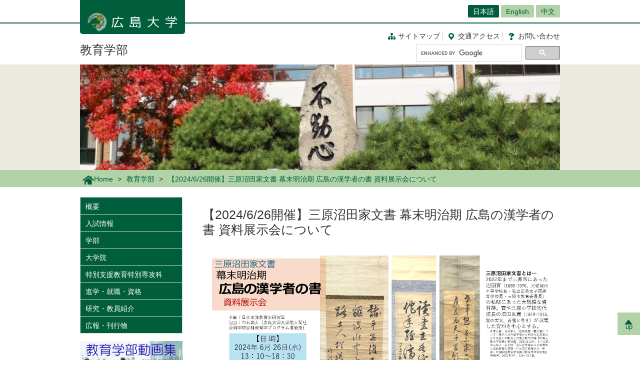

--- FILE ---
content_type: text/html; charset=UTF-8
request_url: https://www.hiroshima-u.ac.jp/ed/news/83833
body_size: 27303
content:
<!DOCTYPE html>
<html lang="ja" dir="ltr" prefix="og: https://ogp.me/ns#">
  <head>
    <meta charset="utf-8" />
<script async src="https://www.googletagmanager.com/gtag/js?id=UA-20813879-1"></script>
<script>window.dataLayer = window.dataLayer || [];function gtag(){dataLayer.push(arguments)};gtag("js", new Date());gtag("set", "developer_id.dMDhkMT", true);gtag("config", "UA-20813879-1", {"groups":"default","anonymize_ip":true,"page_placeholder":"PLACEHOLDER_page_path","allow_ad_personalization_signals":false});</script>
<link rel="canonical" href="https://www.hiroshima-u.ac.jp/ed/news/83833" />
<link rel="shortlink" href="https://www.hiroshima-u.ac.jp/node/83833" />
<meta property="og:site_name" content="教育学部 | 広島大学" />
<meta property="og:type" content="article" />
<meta property="og:title" content="【2024/6/26開催】三原沼田家文書 幕末明治期 広島の漢学者の書 資料展示会について" />
<meta property="og:image" content="https://www.hiroshima-u.ac.jp/themes/custom/hu_theme/images/common/og_image.jpg" />
<meta name="twitter:card" content="summary_large_image" />
<meta name="twitter:title" content="【2024/6/26開催】三原沼田家文書 幕末明治期 広島の漢学者の書 資料展示会について" />
<meta name="twitter:image" content="https://www.hiroshima-u.ac.jp/themes/custom/hu_theme/images/common/og_image.jpg" />
<meta name="MobileOptimized" content="width" />
<meta name="HandheldFriendly" content="true" />
<meta name="viewport" content="width=device-width, initial-scale=1.0" />
<link rel="icon" href="/themes/custom/hu_theme/favicon.ico" type="image/vnd.microsoft.icon" />
<script src="https://huow-prod-907751281348-01.s3.ap-northeast-1.amazonaws.com/www/s3fs-public/google_tag/gtm_wjc4249/google_tag.script.js?VersionId=Sen9KLcwnd8RrBShTU7p83g3L2UCLPEe?t8ha3z" defer></script>

    <title>【2024/6/26開催】三原沼田家文書 幕末明治期 広島の漢学者の書 資料展示会について | 広島大学</title>
    <link rel="icon" href="/themes/custom/hu_theme/images/common/favicon-16.png" sizes="16x16" type="image/png">
    <link rel="icon" href="/themes/custom/hu_theme/images/common/favicon-32.png" sizes="32x32" type="image/png">
    <link rel="icon" href="/themes/custom/hu_theme/images/common/favicon-48.png" sizes="48x48" type="image/png">
    <link rel="icon" href="/themes/custom/hu_theme/images/common/favicon-62.png" sizes="62x62" type="image/png">
    <link rel="apple-touch-icon" href="/themes/custom/hu_theme/images/common/apple-touch-icon.png">
    <script type="text/javascript">
      if ((navigator.userAgent.indexOf('iPhone') > 0) || navigator.userAgent.indexOf('Android') > 0 && navigator.userAgent.indexOf('Mobile') > 0) {
        document.write('<meta name="viewport" content="width=device-width, initial-scale=1" />');
      }
    </script>
    <link rel="stylesheet" media="all" href="/sites/default/files/css/css_XR50rds4v6h8WMm0s6C2smCcxl81LNc-GF5XXtLgYMg.css?delta=0&amp;language=ja&amp;theme=hu_theme&amp;include=eJxFjlsKQyEMRDcUrtANSdSgYnyQGKhdfaEP7t_MGThMZFQ9LqASxG_upIqZFOIUcmNKR64vAnpurqO5JLaQr1-FYn4X6uSCtTObeW8jef-4h8wzIMNCwSy4iv4VN7lsLAtctVACPbqpfz69AV4zPhM" />
<link rel="stylesheet" media="all" href="/sites/default/files/css/css_7LgVZT9zfbBIglZYpuga8Rc069U798egvXNiE1ljtHU.css?delta=1&amp;language=ja&amp;theme=hu_theme&amp;include=eJxFjlsKQyEMRDcUrtANSdSgYnyQGKhdfaEP7t_MGThMZFQ9LqASxG_upIqZFOIUcmNKR64vAnpurqO5JLaQr1-FYn4X6uSCtTObeW8jef-4h8wzIMNCwSy4iv4VN7lsLAtctVACPbqpfz69AV4zPhM" />
<link rel="stylesheet" media="print" href="/sites/default/files/css/css_Mxv4qZEl6CTw4GrLEMZnxnriUhQWRb1CMlv4OAG166w.css?delta=2&amp;language=ja&amp;theme=hu_theme&amp;include=eJxFjlsKQyEMRDcUrtANSdSgYnyQGKhdfaEP7t_MGThMZFQ9LqASxG_upIqZFOIUcmNKR64vAnpurqO5JLaQr1-FYn4X6uSCtTObeW8jef-4h8wzIMNCwSy4iv4VN7lsLAtctVACPbqpfz69AV4zPhM" />
<link rel="stylesheet" media="all" href="/sites/default/files/css/css_fHPLWVrRhqPD6wpFQJti-knzxb9e8rIGKvFT-afLbgQ.css?delta=3&amp;language=ja&amp;theme=hu_theme&amp;include=eJxFjlsKQyEMRDcUrtANSdSgYnyQGKhdfaEP7t_MGThMZFQ9LqASxG_upIqZFOIUcmNKR64vAnpurqO5JLaQr1-FYn4X6uSCtTObeW8jef-4h8wzIMNCwSy4iv4VN7lsLAtctVACPbqpfz69AV4zPhM" />

    
    <!-- HTML5 Shim and Respond.js IE8 support of HTML5 elements and media queries -->
    <!-- WARNING: Respond.js doesn't work if you view the page via file:// -->
    <!--[if lt IE 9]>
    <script src="/themes/custom/hu_theme/js/respond-1.4.2.min.js"></script>
    <![endif]-->
  </head>
  <body class="path-node page-node-type-news">
        <a href="#main-content" class="visually-hidden focusable skip-link">
      メインコンテンツに移動
    </a>
    <noscript><iframe src="https://www.googletagmanager.com/ns.html?id=GTM-WJC4249" height="0" width="0" style="display:none;visibility:hidden"></iframe></noscript>
      <div class="dialog-off-canvas-main-canvas" data-off-canvas-main-canvas>
    <div id="wrapper">
  <div class="block block-hu-layout-parts block-hu-header-language-switcher-block">
  
    
      <div id="ranguageArea">
  <div class="container">
    <div class="ranguageOuter" id="pclanguage">
      <ul><li class="selected"><a href="https://www.hiroshima-u.ac.jp/">日本語</a></li>
<li><a href="https://www.hiroshima-u.ac.jp/en/ed">English</a></li>
<li><a href="https://www.hiroshima-u.ac.jp/cn">中文</a></li>
</ul>

      <span id="languageClose">閉じる</span>
    </div>
                <a href="#" id="languageBtn"><span id="spLanguage">Language</span><span class="select">日本語</span></a>
      </div>
</div>

  </div>

  <div id="header">
    <div class="container">
      <div class="row">
        <div id="logo">
          <a href="/"><h1><img src="https://www.hiroshima-u.ac.jp/themes/custom/hu_theme/images/common/h1_title_simple_white.png" alt="広島大学"/></h1></a>
        </div>
        <div id="navigator">
          <div class="block block-hu-layout-parts block-hu-dynamic-proxy-block">
  
    
                                <ul class="naviLink">
                <li><a href="/ed/sitemap" class="sitemap">サイトマップ </a></li>
        <li><a href="https://www.hiroshima-u.ac.jp/access" class="access"><span class="short">交通</span>アクセス</a></li>
    <li><a href="https://www.hiroshima-u.ac.jp/inquiry" class="contact">お問<span class="short">い</span>合<span class="short">わ</span>せ</a></li>
</ul>

                  
  </div>

          <div class="search">
                          <div id="pcSearch">
                <div class="block block-hu-layout-parts block-hu-dynamic-proxy-block">
  
    
                                <script>
  (function() {
    var cx = '002847700718864431749:pqde40yh55k';
    var gcse = document.createElement('script');
    gcse.type = 'text/javascript';
    gcse.async = true;
    gcse.src = 'https://cse.google.com/cse.js?cx=' + cx;
    var s = document.getElementsByTagName('script')[0];
    s.parentNode.insertBefore(gcse, s);
  })();
</script>
<gcse:searchbox-only></gcse:searchbox-only>
                  
  </div>

                <span id="serchClose">閉じる</span>
              </div>
                        <div class="spmenuBtn">
                              <input id="serchBtn" class="sp_serchBtn" type="image" src="https://www.hiroshima-u.ac.jp/themes/custom/hu_theme/images/common/search_box_icon.png" alt="hu__search">
                                            <a id="right-menu" href="#sidr-right"><span class="oi" data-glyph="menu"></span><span id="menu">MENU</span></a>
                          </div>
          </div>
        </div>
        <div id="facultiesName"><a href="/ed">教育学部</a></div>
      </div>
    </div>
  </div>
  <div class="block block-hu-layout-parts block-hu-sp-menu-block">
  
    
        <div id="sidr-right">
    <div class="spHomeBtn spOnlyMenu">
      <div><a href="/ed">ホームに戻る</a><span id="headcloseBtn"><a href="#" onclick="jQuery.sidr('close', 'sidr-right');">閉じる</a></span></div>
    </div>
          <div id="siteMenu">
        <ul class="nav">
                      <li><a href="/ed/about">概要</a></li>
                      <li><a href="/ed/admission">入試情報</a></li>
                      <li><a href="/ed/faculty">学部</a></li>
                      <li><a href="/ed/graduateschool">大学院</a></li>
                      <li><a href="/ed/tokubetusienkyouiku_senkouka">特別支援教育特別専攻科</a></li>
                      <li><a href="/ed/career">進学・就職・資格</a></li>
                      <li><a href="/ed/research">研究・教員紹介</a></li>
                      <li><a href="/ed/brochure">広報・刊行物</a></li>
                  </ul>
      </div>
              <div id="localMenu">
        <ul class="nav">
                      <li><a href="/ed/kouenkai">保護者の方へ（教育学部後援会）</a></li>
                      <li><a href="/ed/syomeisyo">証明書請求</a></li>
                      <li><a href="/ed/kyosai_koen">共催・後援・協賛名義の申請</a></li>
                      <li><a href="/ed/otoiawase">お問い合わせ先・アクセス</a></li>
                      <li><a href="/ed/jikotenken">自己点検・評価実施報告</a></li>
                  </ul>
      </div>
        <div class="closeBtn spOnlyMenu"><a href="#" onclick="jQuery.sidr('close', 'sidr-right');">閉じる</a></div>
  </div>

  </div>

  <div id="mainImage" class="site2">
    <div class="container">
      <div class="block block-hu-layout-parts block-hu-site-image-2-block">
  
    
      <div class="topHead">
  <h2>
          <a href="https://www.hiroshima-u.ac.jp/ed">
          <img src="/system/files/237850/hudousin5.jpg" alt="" />


      </a>
      </h2>
</div>

  </div>

    </div>
    <div class="block block-hu-layout-parts block-hu-breadcrumbs-block">
  
    
      <div class="breadPath">
  <div class="container">
    <ul>
                        <li class="home"><a href="https://www.hiroshima-u.ac.jp/"><img src="https://www.hiroshima-u.ac.jp/themes/custom/hu_theme/images/common/breadPath_home.png" alt="ホーム">Home</a></li>
                                <li><a href="https://www.hiroshima-u.ac.jp/ed">教育学部</a></li>
                                        <li><span>【2024/6/26開催】三原沼田家文書 幕末明治期 広島の漢学者の書 資料展示会について</span></li>
                  </ul>
  </div>
</div>

  </div>

  </div>
  <div class="container">
    <div id="contents-main">
      <div class="row">
        <div id="centerColumn">
          <div data-drupal-messages-fallback class="hidden"></div>
<div class="block block-hu-layout-parts block-hu-local-actions-block">
  
    
      
  </div>
<div class="block block-hu-layout-parts block-hu-title-block">
  
    
      <div class="huUserContents">
  <h1>【2024/6/26開催】三原沼田家文書 幕末明治期 広島の漢学者の書 資料展示会について</h1>
</div>

  </div>
<div class="block block-hu-layout-parts block-hu-main-content-block">
  
    
      <div id="node-83833" class="clearfix huUserContents">
        <div class="imageOuter">
                          <img src="/system/files/235013/20240626%E6%B2%BC%E7%94%B0%E5%AE%B6%E6%96%87%E6%9B%B8%E8%B3%87%E6%96%99%E5%B1%95%E7%A4%BA%E4%BC%9A.jpg" alt="" />


        
    </div>
  
                            <div class="contentText"><p>三原沼田家文書は2022年に広島県立文書館に大部分が寄贈されました。このたび、遺族が別に保管していた掛け 軸（幕末明治初期に活躍した学者の書など）が同館に追加寄贈されることになりました。遺族から、寄贈の前に広島大学の関係者に研究のため公開を許されたため、この機会に是非足をお運びください。&nbsp;</p>
</div>
        
                                        <h4>日時</h4>
                                    <div class="contentText"><p>2024年6月26日（水）<br>13：10～18：30</p>
</div>
        
                                        <h4>会場</h4>
                                    <div class="contentText"><p>教育学部A515　教育学第二資料室</p>
</div>
        
                                        <h4>主催</h4>
                                    <div class="contentText"><p>日本東洋研究史研究室</p>
</div>
        
                                        <h4>担当</h4>
                                    <div class="contentText"><p>広島大学大学院人間社会科学研究科教育学プログラム准教授　白石崇人</p>
</div>
        
    <ul class="linksList nonStandardStyleList">                                                                          <li><a target="_blank" href="/system/files/235014/20240626%E6%B2%BC%E7%94%B0%E5%AE%B6%E6%96%87%E6%9B%B8%E8%B3%87%E6%96%99%E5%B1%95%E7%A4%BA%E4%BC%9A.pdf" class="linkIcon_pdf">沼田家文書資料展示会（759.37 KB）</a></li>
          
    </ul><div class="panel">
                    <div class="title">【お問い合わせ】</div>
        
  
  <div class="clearfix">
    
                      <div class="text"><p>広島大学大学院人間社会科学研究科教育学プログラム准教授　白石崇人</p>
<p>電話：082-424-6736&nbsp;&nbsp; &nbsp;</p>
<p>メールアドレス：tshira2＊hiroshima-u.ac.jp（＊を@に変えてメール送信をお願いします。）</p>
</div>
        
  </div>
</div>

</div>

  </div>
<div class="block block-hu-layout-parts block-hu-post-date-block">
  
    
      <div class="huUserContents">
  <p class="postDate">掲載日 : 2024年06月14日</p>
</div>

  </div>

        </div>
        <div id="leftColumn">
          <div class="block block-hu-layout-parts block-hu-sidebar-block">
  
    
      
<div class="sidebarSiteMainMenu">
            <ul class="sideLinks">
                      <li>
        <a href="/ed/about" data-drupal-link-system-path="node/11530">概要</a>
              </li>
                      <li>
        <a href="/ed/admission" data-drupal-link-system-path="node/11702">入試情報</a>
              </li>
                      <li>
        <a href="/ed/faculty" data-drupal-link-system-path="node/10967">学部</a>
              </li>
                      <li>
        <a href="/ed/graduateschool" data-drupal-link-system-path="node/11040">大学院</a>
              </li>
                      <li>
        <a href="/ed/tokubetusienkyouiku_senkouka" data-drupal-link-system-path="node/58360">特別支援教育特別専攻科</a>
              </li>
                      <li>
        <a href="/ed/career" data-drupal-link-system-path="node/11786">進学・就職・資格</a>
              </li>
                      <li>
        <a href="/ed/research" data-drupal-link-system-path="node/12209">研究・教員紹介</a>
              </li>
                      <li>
        <a href="/ed/brochure" data-drupal-link-system-path="node/11479">広報・刊行物</a>
              </li>
        </ul>
    
</div>

      <div class="sidebarBox2 ">
                          <div class="sidebarBox2Content sidebarBox2Banner">
    <a href="https://www.hiroshima-u.ac.jp/ed/douga">
                          <img src="/system/files/275251/%E6%95%99%E8%82%B2%E5%AD%A6%E9%83%A8%E5%8B%95%E7%94%BB%E9%9B%86%E2%91%A1.png" alt="" />


        
    </a>
  </div>

        <div class="sidebarBox2Content sidebarBox2Banner">
    <a href="https://telemail.jp/shingaku/p/shingakusurvey/result.php?code=0628&amp;gkb=06">
                          <img src="/system/files/266532/hiroshima_kyoiku_640_370.jpg" alt="" />


        
    </a>
  </div>

        <div class="sidebarBox2Content sidebarBox2Banner">
    <a href="https://www.hiroshima-u.ac.jp/ed/admission/nyushi/teachlocal">
                          <img src="/system/files/275483/%E5%88%9D%E7%AD%89%E6%95%99%E8%82%B2%E5%AD%A6%E3%83%97%E3%83%AD%E3%82%B0%E3%83%A9%E3%83%A0%E3%83%90%E3%83%8A%E3%83%BC.png" alt="" />


        
    </a>
  </div>

        <div class="sidebarBox2Content sidebarBox2Banner">
    <a href="https://www.hiroshima-u.ac.jp/ed/about/ed_tokusyoku/pestalozzi">
                          <img src="/system/files/164461/dsBuffer.bmp4_.png" alt="" />


        
    </a>
  </div>

  
      
  </div>
      <div class="sidebarBox1 ">
                          <div class="sidebarBox1Content sidebarBox1Banner">
    <a href="https://www.hiroshima-u.ac.jp/ed/inei">
                          <img src="/system/files/130468/INEI%E3%83%90%E3%83%8A%E3%83%BC%EF%BC%88%E6%A1%88%EF%BC%89.png" alt="" />


        
    </a>
  </div>

        <div class="sidebarBox1Content sidebarBox1Banner">
    <a href="https://kifukouza-ed.hiroshima-u.ac.jp/main/">
                          <img src="/system/files/250894/%E5%AF%84%E9%99%84%E8%AC%9B%E5%BA%A7%E2%91%A6.png" alt="" />


        
    </a>
  </div>

        <div class="sidebarBox1Content sidebarBox1Banner">
    <a href="http://evri.hiroshima-u.ac.jp/">
                          <img src="/system/files/90636/EVRI%20HP%E7%94%A8%E3%83%90%E3%83%8A%E3%83%BC%28%E5%B0%8F%29%20%E6%9E%A0.png" alt="" />


        
    </a>
  </div>

        <div class="sidebarBox1Content sidebarBox1Banner">
    <a href="https://www.hiroshima-u.ac.jp/ed/news/50553">
                          <img src="/system/files/116515/%E3%83%90%E3%83%8A%E3%83%BC.png" alt="" />


        
    </a>
  </div>

        <div class="sidebarBox1Content sidebarBox1Banner">
    <a href="https://www.hiroshima-u.ac.jp/ed/news/44557">
                          <img src="/system/files/96142/%E3%83%90%E3%83%8A%E3%83%BC%EF%BC%88%E3%83%A1%E3%83%8B%E3%83%A5%E3%83%BC%E3%83%90%E3%83%BC%E7%94%A8%EF%BC%89.png" alt="" />


        
    </a>
  </div>

        <div class="sidebarBox1Content sidebarBox1Banner">
    <a href="https://unesco16.hiroshima-u.ac.jp">
                          <img src="/system/files/121473/20190619_sdgs_banner.png" alt="" />


        
    </a>
  </div>

        <div class="sidebarBox1Content sidebarBox1Banner">
    <a href="https://www.hiroshima-u.ac.jp/ed/about/ed_tokusyoku/kojo_seminar">
                          <img src="/system/files/115143/%E9%AB%98%E6%A0%A1%E6%95%99%E5%93%A1.jpg" alt="" />


        
    </a>
  </div>

  
      
  </div>

<div class="sidebarSiteLocalMenu">
            <ul class="sideLinks">
                      <li>
        <a href="/ed/kouenkai" data-drupal-link-system-path="node/11910">保護者の方へ（教育学部後援会）</a>
              </li>
                      <li>
        <a href="/ed/syomeisyo" data-drupal-link-system-path="node/11713">証明書請求</a>
              </li>
                      <li>
        <a href="/ed/kyosai_koen" data-drupal-link-system-path="node/11587">共催・後援・協賛名義の申請</a>
              </li>
                      <li>
        <a href="/ed/otoiawase" data-drupal-link-system-path="node/11844">お問い合わせ先・アクセス</a>
              </li>
                      <li>
        <a href="/ed/jikotenken" data-drupal-link-system-path="node/11104">自己点検・評価実施報告</a>
              </li>
        </ul>
  
</div>

      <div class="sidebarBox1 ">
                          <div class="sidebarBox1Content sidebarBox1Heading clearfix">
      <div>
      <span class="heading">                          在学生の方へ
                  </span>
    </div>
</div>

                                      <div class="sidebarBox1Content sidebarBox1Link">
            <a href="https://www.hiroshima-u.ac.jp/ed/jikanwari_in" >
        <div class="sidebarBox1LinkRow">
                                <div class="sidebarBox1LinkCol">
              時間割
            </div>
                  </div>
      </a>
    </div>
  
                                      <div class="sidebarBox1Content sidebarBox1Link">
            <a href="https://momiji.hiroshima-u.ac.jp/momiji-top/learning/e-port/home.html" >
        <div class="sidebarBox1LinkRow">
                                <div class="sidebarBox1LinkCol">
              教職実践演習・教員免許ポートフォリオ
            </div>
                  </div>
      </a>
    </div>
  
                                      <div class="sidebarBox1Content sidebarBox1Link">
            <a href="https://www.hiroshima-u.ac.jp/ed/about/ed_tokusyoku/greenwing" >
        <div class="sidebarBox1LinkRow">
                                <div class="sidebarBox1LinkCol">
              グリーン・ウィング教育奨学金
            </div>
                  </div>
      </a>
    </div>
  
  
      
  </div>
      <div class="sidebarBox1 ">
                          <div class="sidebarBox1Content sidebarBox1Heading clearfix">
      <div>
      <span class="heading">                          講習
                  </span>
    </div>
</div>

                                      <div class="sidebarBox1Content sidebarBox1Link">
            <a href="https://www.hiroshima-u.ac.jp/ed/ed_librarian" >
        <div class="sidebarBox1LinkRow">
                                <div class="sidebarBox1LinkCol">
              学校図書館司書教諭講習
            </div>
                  </div>
      </a>
    </div>
  
                                      <div class="sidebarBox1Content sidebarBox1Link">
            <a href="https://www.hiroshima-u.ac.jp/ed/ninteikoushu" >
        <div class="sidebarBox1LinkRow">
                                <div class="sidebarBox1LinkCol">
              広島大学特別支援学校教諭免許法認定講習
            </div>
                  </div>
      </a>
    </div>
  
                                      <div class="sidebarBox1Content sidebarBox1Link">
            <a href="https://www.hiroshima-u.ac.jp/ed/syakyo" >
        <div class="sidebarBox1LinkRow">
                                <div class="sidebarBox1LinkCol">
              社会教育主事講習
            </div>
                  </div>
      </a>
    </div>
  
  
      
  </div>


  </div>

        </div>
      </div>
    </div>
    <p id="page-top"><a href="#wrapper"><br>up</a></p>
  </div>
  <div id="site2NameArea">
    <div class="container">
      <div class="block block-hu-layout-parts block-hu-footer-block">
  
    
            <div class="footerText huUserContents ">
                      <div class="row">
<div class="col-sm-12s">
<div class="footerSiteName">教育学部</div>
<p><br>〒739-8524　東広島市鏡山一丁目1番1号<br><br><strong>広島大学教育学系総括支援室</strong><br><strong>（総務担当）</strong>TEL:082-424-6705 / E-mail: ed-sou-jin＊office.hiroshima-u.ac.jp<br><strong>（人事担当）</strong>TEL:082-424-6859 / E-mail: ed-jinji＊office.hiroshima-u.ac.jp<br><strong>（研究支援担当）</strong>TEL:082-424-6723 / E-mail: ed-ken-zai＊office.hiroshima-u.ac.jp<br><strong>（学士課程担当）</strong>TEL:082-424-6725 / E-mail: kyoiku-gakusi＊office.hiroshima-u.ac.jp<br><strong>（教育実習担当）</strong>TEL:082-424-6717 / E-mail: kyoiku-jissyu＊office.hiroshima-u.ac.jp<br>&nbsp; ※E-mailアドレスは、＊を半角@に置き換えて送信してください。</p>
<div class="row">
<div class="col-sm-12s">
<ul class="naviLink">
<li><a class="sitemap" href="https://www.hiroshima-u.ac.jp/ed/sitemap">サイトマップ</a></li>
<li><a class="access" href="https://www.hiroshima-u.ac.jp/access"><span class="short">交通</span>アクセス</a></li>
<li><a class="contact" href="https://www.hiroshima-u.ac.jp/ed/otoiawase">お問<span class="short">い</span>合<span class="short">わ</span>せ</a></li>
</ul>
</div>
</div>
</div>
</div>

        
  </div>


  </div>

    </div>
  </div>
  <div class="block block-hu-layout-parts block-hu-dynamic-proxy-block">
  
    
                                <div id="footer">
    <div class="container">
        <div class="footer">
            <div class="col-sm-5" id="column-info">
                <div class="footer_logo"><a href="https://www.hiroshima-u.ac.jp/"><img src="https://www.hiroshima-u.ac.jp/themes/custom/hu_theme/images/common/footer_logo.png" alt="広島大学"/></a></div>
            </div>
        </div>
    </div>
</div>
<div id="copyright">
    <div class="row">
        <div class="col-sm-8 footerCopyrightLinks"><a href="https://www.hiroshima-u.ac.jp/koho_press/policy/sitepolicy">サイトポリシー</a><a href="https://www.hiroshima-u.ac.jp/koho_press/policy/privacy">プライバシーポリシー</a></div>
        <div class="col-sm-4">
            <p>Copyright &copy; 2003- 広島大学</p>
        </div>
    </div>
</div>

                  
  </div>

</div>

  </div>

    
    <script type="application/json" data-drupal-selector="drupal-settings-json">{"path":{"baseUrl":"\/","pathPrefix":"","currentPath":"node\/83833","currentPathIsAdmin":false,"isFront":false,"currentLanguage":"ja"},"pluralDelimiter":"\u0003","suppressDeprecationErrors":true,"google_analytics":{"account":"UA-20813879-1","trackOutbound":true,"trackMailto":true,"trackTel":true,"trackDownload":true,"trackDownloadExtensions":"7z|aac|arc|arj|asf|asx|avi|bin|csv|doc(x|m)?|dot(x|m)?|exe|flv|gif|gz|gzip|hqx|jar|jpe?g|js|mp(2|3|4|e?g)|mov(ie)?|msi|msp|pdf|phps|png|ppt(x|m)?|pot(x|m)?|pps(x|m)?|ppam|sld(x|m)?|thmx|qtm?|ra(m|r)?|sea|sit|tar|tgz|torrent|txt|wav|wma|wmv|wpd|xls(x|m|b)?|xlt(x|m)|xlam|xml|z|zip","trackDomainMode":1},"data":{"extlink":{"extTarget":true,"extTargetAppendNewWindowLabel":"(opens in a new window)","extTargetNoOverride":false,"extNofollow":false,"extNoreferrer":true,"extFollowNoOverride":false,"extClass":"0","extLabel":"(link is external)","extImgClass":false,"extSubdomains":false,"extExclude":"","extInclude":"","extCssExclude":"#container-btn, .exclusion-from-extlink","extCssInclude":"","extCssExplicit":"","extAlert":false,"extAlertText":"This link will take you to an external web site. We are not responsible for their content.","extHideIcons":false,"mailtoClass":"0","telClass":"0","mailtoLabel":"(link sends email)","telLabel":"(link is a phone number)","extUseFontAwesome":false,"extIconPlacement":"before","extFaLinkClasses":"fa fa-external-link","extFaMailtoClasses":"fa fa-envelope-o","extAdditionalLinkClasses":"","extAdditionalMailtoClasses":"","extAdditionalTelClasses":"","extFaTelClasses":"fa fa-phone","whitelistedDomains":[],"extExcludeNoreferrer":""}},"user":{"uid":0,"permissionsHash":"ecc9d1ab20d3dda35c5895d7270302e2af8139c13f35b5f2d7b8771007b7d0e2"}}</script>
<script src="/core/assets/vendor/jquery/jquery.min.js?v=3.7.1"></script>
<script src="https://huow-prod-907751281348-01.s3.ap-northeast-1.amazonaws.com/www/s3fs-public/languages/ja_-uy6CoEqRIYeoSUp7ZphSn4UKl4I4LBJHEn9taAfQhY.js?VersionId=tDESzd8bQ_v9Yh2GC3KdESX7.agJkdRc?t8ha3z"></script>
<script src="/core/misc/drupalSettingsLoader.js?v=10.5.6"></script>
<script src="/core/misc/drupal.js?v=10.5.6"></script>
<script src="/core/misc/drupal.init.js?v=10.5.6"></script>
<script src="/modules/contrib/extlink/js/extlink.js?v=10.5.6"></script>
<script src="/modules/contrib/google_analytics/js/google_analytics.js?v=10.5.6"></script>
<script src="/themes/custom/hu_theme/js/jquery.sidr.min.js?v=1.x"></script>
<script src="/themes/custom/hu_theme/js/slick/slick.min.js?v=1.x"></script>
<script src="/themes/custom/hu_theme/js/jquery.smoothScroll.js?v=1.x"></script>
<script src="/themes/custom/hu_theme/js/jquery.rwdImageMaps.min.js?v=1.x"></script>
<script src="/themes/custom/hu_theme/js/common.js?v=1.x"></script>

  </body>
</html>
